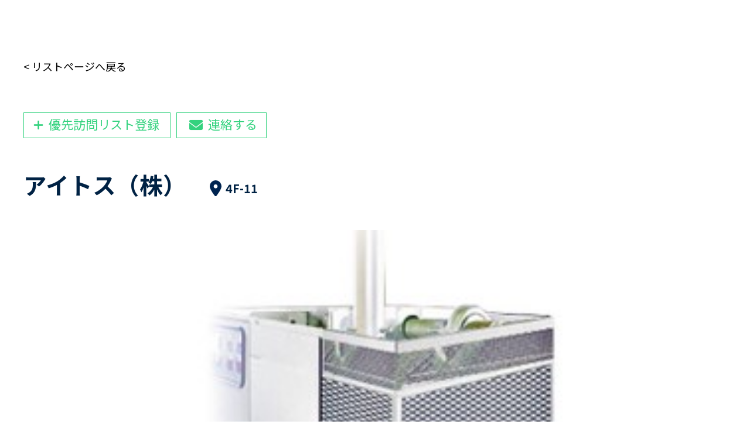

--- FILE ---
content_type: text/html; charset=UTF-8
request_url: https://healthcareweek.jp/exh2024/exhibitor_list/detail_CS.cgi?reg_num=C241698128838_6927
body_size: 25600
content:
<!doctype html>
<html>
<head>
	<meta charset="utf-8">
	<meta name="viewport" content="width=device-width, initial-scale=1">
	<title>出展社詳細 | Care Show Japan</title>
	<link href="https://fonts.googleapis.com/css2?family=Aleo&display=swap" rel="stylesheet">
	<link rel="stylesheet" href="./css/exhlist_detail.css">
	<script type="text/javascript" src="../../js/jquery/jquery-1.11.3.min.js" charset="utf-8"></script>
	<script type="text/javascript" src="../../js/jquery/jquery-ui/jquery-ui-1.9.2/jquery-ui-1.9.2.custom.min.js" charset="UTF-8"></script>
	<script type="text/css" src="../../js/jquery/jquery-ui/jquery-ui-1.9.2/jquery-ui-1.9.2.custom.min.css" ></script>
	<script type="text/javascript" src="./js/keywords.js" charset="utf-8"></script>
	<script type="text/javascript" src="./js/tag_add.js" charset="utf-8"></script>

	<link rel="stylesheet" href="css/luminous-basic.min.css">
	<link href="css/all_font.css?1909261407" rel="stylesheet" type="text/css" />
	<script src="js/luminous.min.js"></script>
	<script>
	
	GLV_bookmark_hash = {};
	GLV_bookmark_keyname = "CS_bookmark2024";
	GLV_bookmark_string  = localStorage.getItem(GLV_bookmark_keyname);
	if( GLV_bookmark_string ){
			GLV_bookmark_hash = JSON.parse(GLV_bookmark_string);
	}

	$(function() {

		const luminousOpts4 = {
		  caption: (trigger) => {
		    return trigger.querySelector('img').getAttribute('alt');
		  },
		} 
		  
		const luminousGalleryElems2 = document.querySelectorAll('.luminous7');
		if( luminousGalleryElems2.length > 0 ) {
		  //第3引数に caption のオプションを指定
		  new LuminousGallery(luminousGalleryElems2, {}, luminousOpts4);
		} 


		
		$("#modal-open").click(function(){
         // 初期化
//			$('select[name="contact_title"]').val("商品についての問合せ");
			$('input[name="contact_company"]').val("");
			$('input[name="contact_department"]').val("");
			$('input[name="contact_username"]').val("");
			$('input[name="contact_position"]').val("");
			$('input[name="contact_tel"]').val("");
			$('input[name="contact_email"]').val("");
			$('textarea[name="contact_comment"]').val("");
			$("[name=contact_policy]:checked").prop('checked', false );


			$("body").append('<div id="modal-bg"></div>');
			modalResize();
			$("#modal-bg,#modal-main").fadeIn("slow");

			$(window).resize(modalResize);
			function modalResize(){
				var w = $(window).width();
				var h = $(window).height();
				var cw = $("#modal-main").outerWidth();
				var ch = $("#modal-main").outerHeight();
				var cal_top = ((h - ch)/2);
				if( cal_top < 0){
					cal_top   = 5
				}
				$("#modal-main").css({
					"left": ((w - cw)/2) + "px",
					"top": cal_top + "px" 
				});
			}
		});

		$("#contact_close").click(function(){
		   $("#modal-main,#modal-bg").fadeOut("slow",function(){
		       $('#modal-bg').remove() ;
		   });
		});
		
				
		$("#contact_policy").click(function(){
			if( $("#contact_policy").prop("checked") == true ){
				$("#go2send").addClass("contactSend");
				$("#go2send").removeClass("contactSend_disab");
			}else{
				$("#go2send").addClass("contactSend_disab");
				$("#go2send").removeClass("contactSend");
			}
		});
		
		$("#go2send").click(function(){
		    event.preventDefault();
		    
		    if( $("#contact_policy").prop("checked") == false ){
		    	return false;
		    }

		    //入力内容のチェック
		    var error_msg = "";
		    var error_msg2 = "";
		    $(".mustfld").each(function(){
		    	var tmp_mast_val = $(this).val();
		    	if(! tmp_mast_val ){
		    		var tmp_fieldname = $(this).attr("data-text");
		    		error_msg = error_msg + "「" + tmp_fieldname + "」";
		    	}
		    });
		    if(error_msg){
				error_msg = error_msg + "は必須項目です。";
		    }
		    
		   
		    
		    if(error_msg || error_msg2){
		    	alert(error_msg + error_msg2);
		    	return false;
		    }
		    
		    
//		    var formdata = new FormData( $('#send_mail_form').get(0) );
//			var formdata = new FormData(  document.getElementById('send_mail_form') );
			var formdata = $("form").serialize();

		    $.ajax({
		        url: "loginmailSender_Controller_CS.pl",
		        type : "POST",
		        data : formdata,
		        dataType    : "html",
				success: function(msg){
					if(msg.match(/ERROR/i) ){
						alert("error occured," + msg);
					}else{
						$('input[name="contact_company"]').val("");
						$('input[name="contact_department"]').val("");
						$('input[name="contact_username"]').val("");
						$('input[name="contact_position"]').val("");
						$('input[name="contact_tel"]').val("");
						$('input[name="contact_email"]').val("");
						$('textarea[name="contact_comment"]').val("");
						$("[name=contact_policy]:checked").prop('checked', false );
						$("#modal-main,#modal-bg").fadeOut("slow",function(){
							$('#modal-bg').remove() ;
						});
						$("#go2send").addClass("contactSend_disab");
						$("#go2send").removeClass("contactSend");
						alert("出展社へ送信されました。");
					}
				}
			});

		});
		
		$(".save_bookmark").hide();
		$(".icon_bookmark").click(function(){
			var tmp_regNum = $("#contents_of_detai_page").attr("data-reg_mun");
			
			GLV_bookmark_hash[tmp_regNum] = "1";
			var SV = JSON.stringify(GLV_bookmark_hash);
			localStorage.setItem( GLV_bookmark_keyname , SV);
			
		});

		$(".icon_bookmark_2").click(function(){
			var tmp_regNum = $("#contents_of_detai_page").attr("data-reg_mun");
	        /*　OKの時の処理 */
	        var regNum = "C241698128838_6927";
	        delete GLV_bookmark_hash[regNum];
	        var SV = JSON.stringify(GLV_bookmark_hash);
	        localStorage.setItem( GLV_bookmark_keyname , SV);

			$(".save_bookmark:not(:animated)").fadeIn("slow",function(){
			    $(this).delay(300).fadeOut("slow");
			});
			$(".msg_toroku_kaijyo").css("display","none");
			$(".msg_toroku").css("display","initial");
		});

		
		//***お気に入り出展者の表示***//
		/*ページ読み込み時*/
		if(GLV_bookmark_hash.length != 0){
			var regNum = "C241698128838_6927";
			var flg = "";
			$.each(GLV_bookmark_hash , function( key, value ) {
				if(key == regNum){
					flg = "1";
					return false;
				}
			});
			if(flg){
				$(".msg_toroku").css("display","none");
				$(".msg_toroku_kaijyo").css("display","initial");
			}else{
				$(".msg_toroku_kaijyo").css("display","none");
				$(".msg_toroku").css("display","initial");
			}
		}

		/*クリック時*/
		$(".icon_bookmark").click(function(){
			if(GLV_bookmark_hash.length != 0){
				var regNum = "C241698128838_6927";
				var flg = "";
			        
				$.each(GLV_bookmark_hash , function( key, value ) {
					if(key == regNum){
						flg = "1";
						return false;
					}
				});
				if(flg){
					$(".save_bookmark:not(:animated)").fadeIn("slow",function(){
					    $(this).delay(300).fadeOut("slow");
					});
					$(".msg_toroku").css("display","none");
					$(".msg_toroku_kaijyo").css("display","initial");
				}else{
					$(".save_bookmark:not(:animated)").fadeIn("slow",function(){
					    $(this).delay(300).fadeOut("slow");
					});
					$(".msg_toroku_kaijyo").css("display","none");
					$(".msg_toroku").css("display","initial");
				}
			}
		});
		
		/*spanタグでurlへアクセス*/
		$('.js-link').on('click', function(e){
		  //伝播をストップ
		  e.stopPropagation();
		  e.preventDefault();
		  //リンクを取得して飛ばす
		  location.href = $(this).attr('data-url');
		});
		
		
	});
	</script>
	<style>
	.sub_title {
	    margin: 50px auto 30px;
	    color: #002244;
	}
	.serch_table {
	    width: 95% !important;
	}
	#divBox_SNS{
		display: flex;
	    line-height: 30px;
	    position: relative;
	    flex-wrap: wrap;
	    margin-top: 40px;
	}
	.icon{
		width: 30px;
		margin-left: 8px;
	}
	.icon_twitter{
		margin-top: 3px;
	}
	.icon_contact:hover, .icon_bookmark:hover, .icon_bookmark_2:hover{
		cursor: pointer;
	}
	.save_bookmark{
		position: absolute;
	    top: 44px;
	    background: #002244;
	    color: white;
	    border-radius: 4px;
	    font-weight: 500;
	}
	
	.inner{
		vertical-align: middle;
	    display: table-cell;
	}
	.fontColor_blue{
		color: #002244;
	    font-size: 21px;
	    font-weight: 400;
	    overflow: hidden;
	    display: -webkit-box;
	    -webkit-box-orient: vertical;
	    -webkit-line-clamp: 3;
	}
	.fontColor_darkblue{
		color: #002244;
	    font-size: 22px;
	}
	.flex_box{
		display: flex;
    	justify-content: flex-start;
	}
	.icon_2{
		width: 20px;
	    height: 20px;
	}
	
	/*　みどころ　*/

	#boothNum{
		font-weight: bold;
	}
	
	#companyNume{
	    font-size: 2.2em;
	    font-weight: bold;
	}
	
	/*　展示商品　*/
	.divBox_products{
		background-color: #e9e9e9;
		padding-bottom: 40px;
	}
	.product_frame{
		display: flex;
	    flex-wrap: wrap;
	    justify-content: flex-start;
	}
	.products_img{
		width: 270px;
	    height: 270px;
	    margin: 0 auto;
	}
	.products_detail{
		overflow : hidden;
		text-overflow : ellipsis;
		display : -webkit-box;
		-webkit-box-orient :vertical;
		-webkit-line-clamp : 5;
	    position: initial!important;
	    font-size: 18px;
	    color: #7b7b7b;
		margin-top: 10px;
		line-height:27px;
		font-weight: 100;
		word-break: break-all;
	}
	.products_title{
		height: 90px;
	}
	.serch_table tr {
	    height: 50px !important;
	    vertical-align: middle;
	}
	
	  /* モーダル コンテンツエリア */
	@media only screen and (min-width: 1200px) {
		#modal-main {
			width: 1100px!important;
		}
	}
	 #modal-main {
	      display: none;
	      width: 630px;
	      height: 700px;
	      margin: 0;
	      padding: 0;
	      background-color: white;
	      position:fixed;
	      z-index: 2;
	  }
	  /* モーダル 背景エリア */
	  #modal-bg {
	      display:none;
	      width:100%;
	      height:100%;
	      background-color: rgba(0,0,0,0.5);
	      position:fixed;
	      top:0;
	      left:0;
	      z-index: 1;
	  }
	  
	  #modal-main .col_red{
	  	color:red;
	  }
	  
	  #modal-main p {
	      font-weight: bold;
	      text-align: center;
	      margin: 30px;
	      font-size: 1.5em;
	  }
	  #modal-main table {
	    margin: auto;
	  }
	  #modal-main td {
	    padding: 3px 10px;
	    border-bottom: solid 1.2px #8d8d8d;;
//	    text-align: right;
	  }
	  
	  #modal-main input {
	    border:solid 0px;
	    border-width:0px;
	    border-style:None;
	    height: 30px;
//	    background-color: #dedede;
//	    border-bottom: solid 1.2px #8d8d8d;
	  }

	  #modal-main input.fl{
	    width: 800px;
	    border: 2px solid #dfdfdf;
	    border-radius: 5px;
	  }
	  #modal-main input.hf{
	    width: 200px;
	  }
	  #modal-main textarea{
	    width: 460px;
	    height: 110px;
		border: 2px solid #dfdfdf;
		border-radius: 5px;
	  }
	  
	  #modal-main div.come{
	  	font-size: 14px;
	    text-align: left;
	    margin: 0 61px;
	  }
	.presen_table tbody{
		margin-bottom:50px;
	
	}
	
		#keywords_mltfd{
		border-bottom: 0px;
	}

	.products_img {
	    width: 340px!important;
	    margin: 0!important;
	}
/*
		
.parent {
  position: relative;
  height: 60vh;
  background: #ccc;
}
p.text {
  position: absolute;
  bottom: 0;
  margin: 0;
}
*/	

	.products_tag{
		margin-top:10px;
	}
	
	.tag_design{
		background: RGB(51,210,126);
	    padding: 5px 10px;
	    color: white;
	    font-weight: 100;
	    font-size: 13px;
	    display: inline-block;
	    margin: 5px 0px;
    }


	#highlight_img{
		width:100%;
    	max-width: 1240px;
   	}
	
	@media only screen and (max-width: 599px) {
		.fontColor_darkblue{
		    font-size: 17px;
		}
		.twitter_css{
			margin-top: 2px;
		}
		
		.note_css{
			width: 40px!important;
		    margin-top: -10px!important;
		}
		
		

	}

	.pic_products{
		width: 300px;
	    height: 270px;
		object-fit: contain;
	}
    .pic_highlight {
		object-fit: initial;
	}
	
	
	@media screen and (min-width: 1000px) and (max-width: 1240px) {
		.pic_products {
		    width: 270px;
		    height: 270px;
		    object-fit: contain;
		}
	}
	@media only screen and (min-width: 1000px) {
		.luminous7{
		    margin: 20px 10px;
		    width: 400px;
		}
	}
	@media only screen and (min-width: 1240px) {
		.product_parts_left_1{
			width:initial;
		}
		.product_parts_center_1{
			width: initial;
		}
		.product_parts_right_1{
			width: initial;
		}
		.product_parts_left_2{
			width: initial;
		}
		.product_parts_center_2{
			width: initial;
		}
		.product_parts_right_2{
			width: initial;
		}

		.products_detail{
		    width: 97%!important;
		}
		.pic_products {
		    width: 340px!important;
		}
	}

	@media screen and (min-width: 1147px) and (max-width: 1207px) {
		.product_parts{
			width:280px!important;
		}
	}
	@media screen and (min-width: 1000px) and (max-width: 1146px) {
		.product_parts{
			width:270px!important;
		}
		.luminous7 {
		    margin: 0px 4px!important;
		}
	}
	
	@media screen and (min-width: 600px) and (max-width: 999px){
		.pic_products {
		    width: 270px!important;
		}
    	.pic_highlight {
	    	height: 400px;
	    }
	}
	
	@media screen and (min-width: 600px) and (max-width: 732px) {
		.pic_products {
    		width: 200px!important;
    	}
	}
	@media only screen and (max-width: 599px) {
		.pic_products {
    		width: 270px!important;
    	}
/*
    	.pic_highlight {
	    	height: 200px;
	    }
*/
	}
	
	.div_home{
		position:relative;
	}
	.head_left{
		float:left;
		left:0;
	}
	.head_right{
		float:right;
		right:0;
		display:flex;
	}
	.comN_bthN{
		display: flex;
		margin-top: 50px;
	}
	.booth_posi{
		margin: 21px 0px 0px 40px;
	}
	.booth_fnt{
		margin: 7px;
		font-size: 20px;
		vertical-align: 16%;
	}
	.products_url{
		font-size: 13px;
		padding-top: 10px;
		color: #7b7b7b;
		font-weight: 100;
	}
	.highlight_detail_cnt{
		font-size: 16px;
		text-align: justify;
		font-weight: 100;
	}
	.icon_list:hover{
		opacity:0.5;
		transition:0.3s;
	}
	.icon_contact:hover{
		opacity:0.5;
		transition:0.3s;
	}
	.btn_motion:hover{
		opacity:0.5;
		transition:0.3s;
	}
	
	.list_back:hover{
		opacity:0.5;
		transition:0.3s;
	}

	.lum-lightbox-inner img{
		max-height: 80%;
	    margin-top: 20px
	}
	.lum-lightbox-caption{
		margin: 0 auto 20px!important;
	}
	
	</style>


</head>
<body id="subpage">
<section class="cmn-section" id="detai_company" style="margin-bottom: 50px;">
	<div class="in-cont">
		<div id="contents_of_detai_page" data-reg_mun="C241698128838_6927" data-ZONE="介護・高齢者福祉展">
			<div class="max_width_set">
				<div class="div_home">
					<div class="head_left">
						<a href="https://www.healthcareweek.jp/exh2024/exhibitor_list/exhibitor_list_CS.cgi?exhcd=CareShow2024" style="color: black; text-decoration: none;" class="list_back">< リストページへ戻る</a>
					</div>
					<div class="head_right">
						
						
						
						
						
						



					</div>
				</div>
				<br /><br />
				<div id="divBox_SNS">
					<div class="icon_list icon_bookmark msg_toroku">
						<span style="position: absolute;top: 3px;left: 10px;display: inline-block;"><img src="./img/plus-solid.png" style="width: 17px; margin:0 0 -3px 6px;"></span>
						<span class="">　　優先訪問リスト登録</span>
					</div>
					<div class="icon_list icon_bookmark_2 msg_toroku_kaijyo">
						<span class=""><img src="./img/bookmark-solid.png" style="width: 17px; margin:0 0 -3px 6px;">　登録済み</span>
					</div>
					
						<div class="icon_contact" id="modal-open">
							<span style=""><img src="./img/envelope-solid.png" style="width: 23px; margin: 0px -33px -4px 20px;"></span>　　連絡する
						</div>
				</div>
				<div class="comN_bthN">
					<div id="companyNume" class="fontColor_darkblue">
						アイトス（株）
					</div><!--en-->
					<div id="boothNum" class="fontColor_darkblue booth_posi">
						<img src="./img/location-dot-solid.svg" class="BTH_Size" style="width:20px;"><span class="booth_fnt">4F-11</span>
					</div>
				</div>
				<div class="divBox_highlight">
					
						<div id="highlight_img">
							<div class="inner">
							  <img class="pic_highlight" src="https://www.healthcareweek.jp/exh2024/exhibitor_list/img/C010U001/C241698128838_6927_1700634803_GB_Highlight_logo_je.jpg" alt="img_highlight">
							</div>
						</div>
					
					<div id="highlight_title">
						
							<h4 class="fontColor_darkblue">ハイブリッド熱分解処理機HURRY POT DX 
増大する高齢者用紙おむつ、どう処分！社会問題化を解決！
</h4>
						
					</div><!--en-->
					<div id="highlight_detail" class="highlight_detail_cnt">
						使用済み大人用おむつ処分が高齢者施設や自治体の新たな課題として浮上、2021年度年間88億枚の国内生産、少子高齢化で益々高齢化する施設では処分コストがかさみ、同時に人件費や外部委託費の高騰による経営負担の増大を余儀なくされている実情がある。
こうした社会背景に於いて国や自治体では（事業者は、その事業活動に伴って生じた廃棄物は自らの責任で適正に処理しなくてはならない）という規定がある。こうした課題に応えるのが、多くの導入実績があるハイブリッド熱分解処理機HURRY POT DXです。
是非、お声掛けください。適切なご案内ご提案をさせて頂きます。

					</div><!--en-->
				</div><!--close divBox_highlight-->
			</div>

			<div class="max_width_set">
				<h3 class="sub_title">展示製品例</h3><!--Examples of products on display-->
			</div>
			<div class="divBox_products">
				<div class="max_width_set" style="max-width: 1260px;">
					<div class="product_frame">
					  
						<a class="luminous7" href="https://www.healthcareweek.jp/exh2024/exhibitor_list/img/C010U011/C241698128838_6927_1700634904_GB_productsPic01_je.jpg" data-lightbox="group">
							<div class="product_parts product_parts_left_1 float3 luminous">
								<div id="products_img_1" class="products_img">
									<img class="pic_products" src="https://www.healthcareweek.jp/exh2024/exhibitor_list/img/C010U011/C241698128838_6927_1700634904_GB_productsPic01_je.jpg" alt="<div class='lum-box'><h4 class='fontColor_blue lum-font-size'>HURRY POT DX </h4></div>" ></div>
								<div id="products_title_1" class="products_title">
									<h4 class="fontColor_blue">HURRY POT DX </h4>
								</div><!--en-->
								<div id="products_detail_1" class="products_detail">
									
								</div><!--en-->

								<div id="products_url_1" class="products_url" style="">
									
										　
									</div>
								<div id="products_tag_1" class="products_tag">
									[&quot;05&quot;]
								</div>
							</div>
						</a>
					  
					  
					  
					  
					  
					  
					</div>
				</div>
			</div><!--close divBox_products-->

			
			
			<div class="divBox_presen max_width_set">
				<h3 class="sub_title">出展社情報</h3><!--Exhibitor information-->
				<table class="serch_table exh_table" cellspacing="0">
				  <tbody>
					<tr>
					  <td class="ft_wt" style="width:20%;min-width:50px;">社名</td>
					  <td>アイトス（株）</td><!--EN　★★-->
					</tr>
					
					<tr>
					  <td class="ft_wt">国</td>
					  <td>Japan</td>
					</tr>
					
					
					<tr>
					  <td class="ft_wt">住所</td>
					  <td>〒111-0053　
							東京都台東区浅草橋4-19-7
							
					  </td><!--EN　-->
					</tr>
					
					
					<tr>
					  <td class="ft_wt">TEL</td>
					  <td>03-5835-2600</td>
					</tr>
					
					
					
				  </tbody>
				</table>
			</div><!--close divBox_presen-->
			
			<div class="l-footer--center"><!--footer-->
				<div class="l-footer--center__inner l-footer__inner">
			      <ul class="l-footer--center-left">
			        <li class="l-footer--center-left__item">
			        	<div class="btn_motion "><a href="https://www.facebook.com/careshowjapan/"><img src="./img/facebook_icon.PNG" alt="FaceBook_logo" style="width: 100%;"></a></div>
			        	<div class="btn_motion "><a href="https://www.instagram.com/careshowjapan/"><img src="./img/inst_icon.PNG" alt="Instagram_logo" style="width: 100%;"></a></div>
			        </li>
			        <li class="l-footer--center-left__item">
			          <ul class="bogo-language-switcher">
			           <li class="en-US en first btn_motion">
			            <span class="bogo-language-name"><a rel="alternate" hreflang="en-US" href="https://www.this.ne.jp/en/" title="EN" style="color: white;text-decoration: none;font-size: 10px;">| EN |</a></span>
			           </li>
					  </ul>
			          <a href="https://www.informa-japan.com/csj/form/request.php" target="_blank" class="l-footer--center-left__link" style="color: rgb(62 58 57);">| 出展資料請求</a>
			       </ul> 
			      </li>
			      
			      <div class="l-footer--center-right">
			        <dl class="l-footer__mutual">
			           <dt class="l-footer__mutual__title">インフォーマ マーケッツ ジャパン株式会社</dt>
			           <dd class="l-footer__mutual__content">TEL : 03-5296-1009　FAX : 03-5296-1018　<br class="u-show--sp">Email : visitor@care-show.com</dd>
			        </dl>
			      </div>
				</div>
			</div><!--footer_end-->

			<div class="l-footer--bottom">
		      <div class="l-footer__inner">
		        <ul class="l-footer__mutual__list">
		           <li class="l-footer__mutual__list__item"><img src="https://www.this.ne.jp/wp-content/uploads/footer-ubm-logo.png" alt="インフォーマ マーケッツ ジャパン株式会社"></li>
		           <li class="l-footer__mutual__list__item"><img src="" alt=""></li>
		        </ul>
		      </div>
		    </div>
			
		</div><!-- closure of #contents_of_detai_page -->
	</div><!-- closure of .in-cont in #searchPage -->
</section><!-- closure of section#searchPage -->


          <!-- CONTACT -->
<div id="modal-main">
	<form id="send_mail_form" name="send_mail_form">
	<div style="contact_close">
		<a href="#" id="contact_close" style="color: #ffffff;font-size:25px;font-weight: bold;text-decoration:none;"><div class="my-parts"><span>×</span></div></a>
	</div>
	<div style="position: relative;">
		<h3 class="sub_title cnt_ttl_s" style="margin: 20px 68px;">出展社へ連絡する / Contact</h3>
		<div class="cp_iptxt">
			<div style="border-collapse: collapse;">
			 <div>
				<div class="contact_flex">
					<div class="contact_name">社名<span class="col_red">*</span></div>
					<div class="cnt_com"><input data-text="会社名" class="fl mustfld" type="text" placeholder="例：インフォーマ マーケッツジャパン 株式会社" id="contact_company" name="contact_company"></div>
				</div>
				<div class="contact_flex">
					<div class="contact_name">部署</div>
					<div class="cnt_dpr"><input class="fl" type="text" placeholder="例：マーケティング部" id="contact_department" name="contact_department"></div>
				</div>
				<div class="contact_flex">
					<div class="contact_name">役職</div>
					<div class="cnt_posi"><input class="fl" type="text" placeholder="例：課長" id="contact_position" name="contact_position"></div>
				</div>
				<div class="contact_flex">
					<div class="contact_name">氏名<span class="col_red">*</span></div>
					<div class="cnt_name"><input class="fl mustfld" data-text="氏名" type="text" placeholder="例：山田　太郎" id="contact_username" name="contact_username"></div>
				</div>
				
				<div class="contact_flex">
					<div class="contact_name">電話番号</div>
					<div class="cnt_tel"><input class="fl" type="tel" placeholder="例：03-5296-1011" id="contact_tel" name="contact_tel"></div>
				</div>
				
				<div class="contact_flex">
					<div class="contact_name">メール<span class="col_red">*</span></div>
					<div class="cnt_eml"><input data-text="メール" class="fl mustfld" type="email" placeholder="例：Mail-address@informa.com" id="contact_email" name="contact_email"></div>
				</div>
				
				<div class="contact_msg">
					<div class="contact_msg_ttl" style="vertical-align: top;border-bottom: none;font-size: 14px;font-weight: 600;">メッセージ<span class="col_red">*</span></div>
					<div style="border-bottom: none;">
						<textarea data-text="メッセージ" class="fl mustfld cnt_msg_box" type="text" placeholder="会期中のアポイント申請や製品に関するお問い合わせなど、ご自由に記入ください。" id="contact_comment" name="contact_comment"></textarea>
					</div>
				</div>
			 </div>
			</div>


			<div class="smh_msg" style="margin: 10px;font-weight: 600;">
				<div class="come">
					本サービスは、出展社に対する営業にはご利用いただけません。<br>
					違反が確認された際、展示会サービス全般の利用禁止措置がなされる場合がございます。<br>
					下記「了承する」にチェックいただき、送信ください。
				</div>

				<input type="checkbox" name="contact_policy" id="contact_policy" value="了承する" style="height: 11px;margin: 0 5px 0 61px;"><label for="contact_policy" style="font-size:14px;text-align:left;">了承する</label>
			</div>
			<div class="smh_msg2" style="text-align:center; margin: 10px;">
				<div class="contactSend_disab btn-flat-simple" id="go2send" style="font-size: 0.8em;">送信する / Send</div>
				<input type="hidden" name="lang" value="jp">
				<input type="hidden" name="toMail" value="matsushige@aitoz.co.jp">
				<input type="hidden" name="regNum" value="C241698128838_6927">
			</div>
			  
		</div>
	</div>
	</form>
</div>


<div class="pagetop"><a id="scl_pagetop"><i class="fas fa-angle-up" style="color: #fff"></i></a></div>

</body>
</html>


--- FILE ---
content_type: text/css
request_url: https://healthcareweek.jp/exh2024/exhibitor_list/css/exhlist_detail.css
body_size: 26155
content:
@import url('https://fonts.googleapis.com/css2?family=Didact+Gothic&display=swap');
@import url('https://fonts.googleapis.com/css2?family=Noto+Sans+JP:wght@300;400;700&display=swap');

	body{
		color: #7b7b7b;/*333333*/
		font-size:18px;
	}
	/*ヘッダー部分*/
	header{
		max-width: 780px;
		width:100%;
		margin: 35px auto;
	}
	#top_head{
		display:flex;
		justify-content: space-between;
/*		border-top: 3px solid #264975;*/
		width: 98%;
	    margin: 0 0 10px auto;
	}
	.head_img{
		max-width: 1240px;
		width:100%;
		margin: 0;
	}
	
	
	.head_box{
		max-width:280px;
		width:100%;
		margin: auto 0;
	}
	.head_box_right{
		max-width:160px;
		width:100%
	}
	
	section{
		width:100%;
		margin: 100px auto 100px;
	}
	.max_width_set{
		max-width: 1240px;
		margin:auto;
		width: 95%;
	}

/*	.sub_title {
	    color: #002244;
	    border-top: 4px solid #264975;
	    padding-top: 5px;
		}
*/
	.sub_title {
//		color: #264975;
//		position: relative;
	    padding: 5px 0;
//	    border-bottom: 3px solid #d3d3d3;
	    margin: 0 10px 60px;
	    font-size: 28px;
	}
/*
	.sub_title:before {
		position: absolute;
	    bottom: -3.5px;
	    left: 0;
	    width: 215px;
	    height: 4px;
	    content: '';
	    background: #264975;
	}
*/
	.sp_sub_div_title{
		margin-left: 16px;
	    min-height: 40px;
	    line-height: 40px;
	    border-bottom: 1px solid #cdcdcd;
	    font-size: 0.9em;
	    max-width: 740px;
	    width: 100%;
	}
	.serch_table{
		margin-left: 15px;
//		max-width:740px;
	    width: 100%;
	    margin-bottom: 35px;
	}
	.serch_table tr{
	/*	height: 50px;*/
	    vertical-align: middle;
	}
	.serch_text{
		width: 95%;
		margin: 5px 0;
	    border-radius: 19px;
	    border: 1px solid #cdcdcd;
	    padding: 5px 10px;
	    font-size: 13px;
	}
	.ft_wt{
		font-weight:bold !important;
		color:#002244;
	}
	.serch_text[type="text"]:focus {
		border: 1px solid #cdcdcd;
		outline: 0;
	}
	
	input::placeholder {
		color: #cdcdcd;
	}
	textarea::placeholder {
		color: #cdcdcd;
	}
	
	
	.cp_ipselect {
		margin-bottom: 5px;
	    width: 225px;
	    margin-top: 5px;
	    text-align: center;
	}
	.cp_ipselect select {
	  width: 100%;
	  padding-right: 1em;
	  cursor: pointer;
	  text-indent: 0.01px;
	  text-overflow: ellipsis;
	  border: none;
	  outline: none;
	  background: transparent;
	  background-image: none;
	  box-shadow: none;
	  -webkit-appearance: none;
	  appearance: none;
	}
	.cp_ipselect select::-ms-expand {
	    display: none;
	}
	.cp_ipselect.cp_sl01 {
	  position: relative;
	  border:1px solid #cdcdcd;
	  border-radius: 18px;
	  background: #ffffff;
	}
	.cp_ipselect.cp_sl01::before {
	  position: absolute;
	  top: 1em;
	  right: 0.8em;
	  width: 0;
	  height: 0;
	  padding: 0;
	  content: '';
	  border-left: 6px solid transparent;
	  border-right: 6px solid transparent;
	  border-top: 6px solid #cdcdcd;
	  pointer-events: none;
	}
	.cp_ipselect.cp_sl01 select {
	  padding: 5px 38px 5px 10px;
	  font-size: 13px;
	}
	.cp_ipselect.cp_sl01 select option{
	  color: #565656;
	}
	
	.serch	_table td{
	/*	border-bottom: 1px solid #cdcdcd;*/
	}
	.presen_table td, .exh_table td{
		border-bottom: 1px solid #cdcdcd;
	}
	
	#exhSearch_btn{
	    width: 230px;
	    height: 70px;
		margin:0 auto;
	}
	#exhSearch_btn:hover{
		cursor: pointer;
	}
	.ul_cheackbox {
		margin: 0 auto;
	    list-style: none;
	    padding: 0 0 0 15px;
	    display: flex;
	    flex-wrap: wrap;
	    justify-content: flex-start;
	}
	.ul_cheackbox li {
	    width: 370px;
	    border-bottom: 1px solid #cdcdcd;
	    min-height: 40px;
	    line-height: 40px;
	    font-size: 0.9em;
	}
	.ul_cheackbox_2{
		margin: 0 auto;
		list-style: none;
		padding: 0 0 0 15px;
	}
	.ul_cheackbox_2 li {
	    max-width: 740px;
	    width:100%;
	    border-bottom: 1px solid #cdcdcd;
	    min-height: 40px;
	    line-height: 40px;
	    font-size: 0.9em;
	}
	.group_title {
	    margin-top: 15px;
	    margin-left: 15px;
	    font-weight: 500;
	}
	.search_title{
		margin: 15px 0 5px;
		font-weight: bold;
	}
	.search_title:hover{
		cursor: pointer;
	}
	.search_title span{
		transform: rotate(0); transition: transform .3s;
		display: inline-block;
		color: #2196f3;
	    margin-right: 10px;
	}
	.sendBtn{
		margin: 0 auto;
	    width: 300px;
	    text-align: center;
	}
	.contactSend_disab{
		min-height: 40px;
		line-height: 40px;
		margin: 30px auto;
		width: 165px;
		font-size: 1.2em;
		background: #002244;
		border:1px solid #002244;
		color: grey;
		border-radius: 21px;
		font-weight: 600;
	}
	.contactSend{
		min-height: 40px;
		line-height: 40px;
		margin: 30px auto;
		width: 165px;
		font-size: 1.2em;
		background: #002244;
		border:1px solid #002244;
		color: white;
		border-radius: 21px;
	}
	.contactSend:hover{
		background: #ebf4ff;
	    color: #132e4f;
	    cursor: pointer;
	    font-weight: 500;
	}

	.div_search{
		margin-bottom: 15px;
	}
	.search_on {
	    margin-bottom: 70px;
	}
	.search_off {
		display:none;
	}
	#exhibitorList{
		display: flex;
		flex-direction: column;
		margin: 20px auto 50px;
	}
	#exhibitorList_clone{
		display: flex;
		flex-direction: column;
		margin: 20px auto 50px;
	}
	.this_exhibitor_head{
		background: #002060;
	    line-height: 30px!important;
	    min-height: 30px !important;
	    margin-bottom: 15px!important;
	    font-weight: bold;
	    color: white;
	}
	.this_exhibitor_head_clone{
		background: #002060;
	    line-height: 30px!important;
	    min-height: 30px !important;
	    margin-bottom: 15px!important;
	    font-weight: bold;
	    color: white;
	}
	.this_exhibitor{
		display: flex;
		justify-content: end;
		max-width: 1240px;
		width:100%;
		margin: 0 auto;
		font-size: 0.9em;
		min-height: 35px;
		line-height: 35px;
	}
	.this_exhibitor_clone{
		display: flex;
		justify-content: end;
		max-width: 769px;
		width:100%;
		margin: 0 auto;
		font-size: 0.9em;
		min-height: 35px;
		line-height: 35px;
	}
	.this_exhibitor_list:hover{
		background: #8db4e3 ;
	}
	.this_exhibitor_list:nth-child(odd){
		background:#eee;
	}
	.this_exhibitor_list_clone:hover{
		background: #8db4e3 !important;
	}
	.this_exhibitor_list_clone:nth-child(odd){
		background:#eee;
	}
	.cp_name{
		width: 40%;
		padding-left: 10px;
	}
	.ft_blue a:link{
		color: blue ;
	}
	.ft_blue a:visited{
		color: blue ;
	}
	.ft_blue a:hover{
		color: blue ;
	}
	.cp_name a:link{
		text-decoration:underline;
		font-weight: 500;
		color: blue
	}
	.cp_name a:visited{
		color: blue;
		text-decoration:underline;
		font-weight: 500;
	}
	.cp_name a:hover{
		color: blue;
		font-weight: 600;
		text-decoration:underline;
	}
	
	.disp_boothnum{
		width: 10%;
	}
	.disp_HighlightTitle{
		width: 50%;
		white-space: nowrap;  
		overflow: hidden;  
		text-overflow: ellipsis;
	}
	.page_btn_ul{
		padding: 0;
		list-style: none;
		display: flex;
		justify-content: center;
	}
	.page_btn_ul li{
		width: 28px;
		height: 28px;
		text-align: center;
		border: 1px solid #002244;
		border-radius: 16px;
		line-height: 30px;
		margin: 0 2px;
	}
	li.page_btn_on {
	    background: #fff;
	    color: #002244;
	    font-weight: 500;
	}
	li.page_btn_off {
	    background: #002244;
	    color: white;
	}
	li.page_btn_off:hover{
		background: #ebf4ff;
	    color: #132e4f;
	    cursor: pointer;
	    font-weight: 500;
	}
	.save_bookmark{
		background-color: red;
	    width: 160px;
	    cursor: pointer;
	    margin: 2px 2px;
	    height: 30px;
	    text-align: center;
	    border: none;
	    opacity: 0.7;
	    line-height: 30px;
	    padding: 0px 45px;
	    font-size: 21px;
	}
	.save_bookmark:hover{
		cursor: pointer;
		opacity: 1;
	}
	.search_btn_cla{
		background-color: red;
	    width: 180px;
	    font-size: 20px;
	    font-weight: 600;
	    color: #fff;
	    cursor: pointer;
	    margin: 3px auto;
	    height: 45px;
	    text-align: center;
	    border: none;
	    background-size: 300% 100%;
	    border-radius: 4px;
	    opacity: 0.7;
	    line-height: 47px;
	}
	.search_btn_cla:hover{
		cursor: pointer;
		opacity: 1;
	}
	.icon_contact{
		font-size: 21px;
		color: rgb(51,210,126);
		cursor: pointer;
		margin: 0px 10px;
		height: 30px;
		text-align:center;
//		background-color:RGB(51,210,126);
		border: solid 1px rgb(51,210,126);
	    padding: 4px 15px 8px 1px;
/*
		border: none;
		background-size: 300% 100%;
		border-radius: 50px;
		moz-transition: all .4s ease-in-out;
		-o-transition: all .4s ease-in-out;
		-webkit-transition: all .4s ease-in-out;
		transition: all .4s ease-in-out;
		background-image: linear-gradient(to right,#25aae1,#4481eb,#04befe,#3f86ed);
		box-shadow: 0 4px 15px 0 rgba(65, 132, 234, 0.75);
		line-height: 32px;
*/
	}
	.icon_contact:focus {
		outline: none;
	}
	.icon_contact:hover {
		background-position: 100% 0;
		moz-transition: all .4s ease-in-out;
		-o-transition: all .4s ease-in-out;
		-webkit-transition: all .4s ease-in-out;
		transition: all .4s ease-in-out;
	}
/*------訪問リスト------*/
	.icon_bookmark{
	    position: relative;
	    font-size: 21px;
	    color: rgb(51, 210, 126);
	    text-align: center;
//		background-color: RGB(51,210,126);
	    border: solid 1px rgb(51, 210, 126);
	    padding: 4px 18px 8px 0px;
	}
	.icon_bookmark:hover {
		background-position: 100% 0;
		moz-transition: all .4s ease-in-out;
		-o-transition: all .4s ease-in-out;
		-webkit-transition: all .4s ease-in-out;
		transition: all .4s ease-in-out;
	}
	.icon_bookmark:focus {
		outline: none;
	}
	.icon_bookmark_2{
//		width: 100px;
		height: 30px;
	    display: initial;
	    position: relative;
	    font-size: 21px;
	    color: white;
	    text-align: center;
	    background:rgb(51, 210, 126);
	    padding: 5px 68px 9px 76px;
	}
	.icon_bookmark_2:hover {
		background-position: 100% 0;
/*
		moz-transition: all .4s ease-in-out;
		-o-transition: all .4s ease-in-out;
		-webkit-transition: all .4s ease-in-out;
		transition: all .4s ease-in-out;
*/
	}
	.icon_bookmark_2:focus {
		outline: none;
	}
	
	.msg_toroku{
		display:initial;
	}
	.msg_toroku_kaijyo{
		display:initial;
	}
	
	#box_ZONE{
		line-height: 26px;
	    font-size: 18px;
	    color: #1a4c8c;
	    max-width: 1080px;
	    width: 98%;
	}
	

/*----------------------2022/06ここから下追記-------------------------------*/
	/* タイトル画像 */
	.pic_highlight{
/*		max-width: 1240px;
	    max-height: 450px;
		max-height: 500px;*/
	    object-fit: contain;
		max-width: 1240px;
	    width: 100%;
		height: auto;
	}
	#highlight_img{
		max-width: 765px;
	    margin: 50px auto 20px;
//	    width: 100%;
//	    height: 500px;
	    text-align: center;
	    display: table;
	}

	/*2022/0613/footer*/
	.l-footer--center {
//   	padding-top: 45px;
    	color: #fff;
    	background-color: #221815;
    	margin-top:120px;
	}
	
	.l-footer__inner {
//	    width: 1240px;
	    padding: 0 20px;
	    margin: 0 auto;
	}
	
	.l-footer--center__inner {
	    display: flex;
	    justify-content: center;
	    flex-wrap: wrap;
	}
	
	.l-footer--center-left {
	    display: -ms-flexbox;
	    display: flex;
	}
	
	ol, ul {
	    list-style: none;
	}
	
	.l-footer--center-left__item {
	    display: -ms-flexbox;
	    display: flex;
	    -ms-flex-align: center;
	    align-items: center;
	    margin-right: 16px;
	}
	dl, dt, dd, ol{
	    margin: 0;
	    padding: 0;
	}
	#footer .c-btn--sns {
	    color: #221815;
	    background-color: #3e3a39;
	}
	
	.c-btn--sns i {
	    line-height: 1;
	}
	.fab, .far {
	    font-weight: 400;
	}
	.fab {
//	    font-family: "Font Awesome 5 Brands";
	}
	
	.l-footer--center-left__item:last-child {
	    margin-right: 0;
	}
	.l-footer--center-left__item {
	    display: flex;
	    align-items: center;
	}
	
	.l-footer--center-right {
	    margin: auto 0;
	}
	.l-footer__mutual {
	    display: -ms-flexbox;
	    display: flex;
	}

	.u-show--sp {
	    display: none !important;
	}


	ul.bogo-language-switcher {
	    display: inline-flex;
	    align-items: center;
	    padding-inline-start:0px;
	}
	ul.bogo-language-switcher li {
	    position: relative;
	    padding: 0px 0px 6px 0px;
	}
	
	.l-footer--center-left__link {
	    position: relative;
	    display: inline-block;
	    padding: 4px 14px;
	    font-weight: bold;
	    font-size: 0.8rem;
	    text-decoration: none;
	}
	
	.l-footer__mutual__list__item img {
	    display: block;
	    width: auto;
	    max-width: inherit;
	    max-height: 45px;
	    margin: 0 auto;
	}
	.l-footer__mutual__content{
		font-size: 11px;
	}
	.l-footer__mutual__title {
	    margin-right: 12px;
	    font-size: 10px;
	}

	.c-btn--sns {
	    display: -ms-inline-flexbox;
	    display: inline-flex;
	    -ms-flex-align: center;
	    align-items: center;
	    -ms-flex-pack: center;
	    justify-content: center;
	    width: 30px;
	    height: 30px;
	    margin-right: 10px;
	    padding-left: 2px;
	    font-size: 18px;
	    font-size: 1.8rem;
	    color: #fff;
	    text-decoration: none;
	    background-color: #221815;
	    border-radius: 50%;
	    border: 1px solid rgba(255, 255, 255, 0);
	}
/*-----------footerここまで-------------*/	
	.float3{
	  background: white;
	  position:relative;
	  top:0;
	    padding:2% 22px;
	    display: inline-block;
//	    border: 1px solid #ccc;
	    color: #333;
	    text-decoration: none;
	    outline: none;
	    /*アニメーションの設定*/
	    transition: all .3s;
	    height:96%;
	}

	/*hoverをしたらボックスに影がつき、上に上がる*/
	.float3:hover {
	  top:-3px;
	  box-shadow: 0 2px 3px rgba(0, 0, 0, 0.3);
	}
	
	.lum-font-size{
		font-size:20px;
	}
	
	.lum-font-cnt{
		margin: 0 auto;
	    color: #333;
	    max-width: 700px;
	    text-align: center;
	}
	
	.lum-lightbox-image-wrapper{
		background:white;
	}
	
	.product_parts_left_1{
		width: 320px;
	    min-height: 530px;
	    margin-top: 20px;
	    margin-bottom: 20px;
	}
	.product_parts_center_1{
		width: 320px;
	    min-height: 530px;
	    margin-top: 20px;
	    margin-bottom: 20px;
	}
	.product_parts_right_1{
		width: 320px;
	    min-height: 530px;
	    margin-top: 20px;
	    margin-bottom: 20px;
	}

	.product_parts_left_2{
		width: 320px;
	    min-height: 530px;
	    margin-top: 20px;
	    margin-bottom: 20px;
	}
	.product_parts_center_2{
		width: 320px;
	    min-height: 530px;
	    margin-top: 20px;
	    margin-bottom: 20px;
	}
	.product_parts_right_2{
		width: 320px;
	    min-height: 530px;
	    margin-top: 20px;
	    margin-bottom: 20px;
	}

	#contact_close{
		position: absolute;
		top: 0px;
		right: -40px;
		z-index: 10;
	}
/*-------コンタクト内-------*/
	.contact_name{
	    text-align: left;
	    padding:5px 10px 20px 70px;
	    font-size:14px;
	    font-weight: 600;
	}
	
	.contact_flex{
		display:flex;
	}
	.contact_msg{
		margin: 10px 10px 10px 70px;
		display:flex;
	}
	#modal-main div.come {
	    margin: 0 30px;
	}
	#modal-main input.fl {
	    width: 400px;
	}
	
	.cnt_com, .cnt_name{
		margin-left: 82px;
	}
	.cnt_dpr, .cnt_posi{
		margin-left: 88px;
	}
	.cnt_tel{
		margin-left: 60px;
	}
	.cnt_eml{
		margin-left: 68px;
	}
	
	#modal-main textarea {
	    width: 410px;
	    height: 110px;
	}
	.cnt_msg_box{
	    height: 160px;
	    width: 800px!important;
	    margin-left:50px;
	}
	
/*---------------出展社検索画面------------------*/
	.Listimg_size{
		width:370px;
		height:240px;
	}
	#exhibitorList_img_box{
		display:flex;
	}
	.imgList{
		flex-wrap: wrap;
	}
	.com_imgList{
		font-size: 17px;
	    margin-bottom: 10px;
	    color: RGB(51,210,126);
	}
	.midokoro{
	    font-size: 11px;
	    overflow: hidden;
	    text-overflow: ellipsis;
	    display: -webkit-box;
	    -webkit-box-orient: vertical;
	    -webkit-line-clamp: 3;
	    width: 100%;
	    margin: 15px 0;
	    max-width:370px;
	}
	.midokoro_posi{
		height:120px;
	}
	.form_ExSrch{
		display: initial;
	    padding: 5px 2px;
	    margin: 59px;
//	    line-height: 81px;
	}
	.form_list_btn_img{
	    width: 16px;
    	margin: 0px -1px 4px 0px;
	}
	
	/* 絞り込み,List_Chang_btn*/
	.pic_click,.List_click{
		width:45px;
	}
	#upper_btn{
		display: flex;
		justify-content: space-between;
	}

	#clickbtn_box{
		display: flex;
	}
	#pic_before_click{
		margin: 0px -10px;
		cursor: pointer;
	}
	#List_before_click{
		cursor: pointer;
	}
	.search_click{
		background:RGB(51,210,126);
	    padding: 8px;
	    font-size: 16px;
	    color: white;
	}
	#search_select{
		cursor: pointer;
	}
	.header_size{
	    max-width: 1240px!important;
	}
	.exh_head_add{
		width:100%;
	}

	.priority_List_cp_name a:link{
		font-weight: 500;
		color: RGB(51,210,126);
	    width: 40%;
	    padding-left: 10px;
	}
	.priority_List_cp_name a:visited{
		font-weight: 500;
	}
	.priority_List_cp_name{
		font-weight: 500;
		color: RGB(51,210,126);
	    width: 40%;
	    padding-left: 10px;
	}

	.priority_List_disp_boothnum{
		width: 10%;
	}
	.priority_List_disp_HighlightTitle{
		width: 50%;
		white-space: nowrap;
		overflow: hidden;
		text-overflow: ellipsis;
		margin-left: 15px;
	}
	.priority_List_this_exhibitor_clone{
	    display: flex;
	    justify-content: end;
	    max-width: 1240px;
	    width: 100%;
	    margin: 0 auto;
	    min-height: 35px;
	    line-height: 35px;
	    font-size:15px;
	}

	.icon_add_cs{
		display: block;
	    margin-left: auto!important;
	    margin-right: auto!important;
	    margin-top: 15px!important;
	    margin-top: 30px!important;
		margin-bottom: 30px!important;
	}


/*-----------------------------------------------*/

/*--head_posi--*/
	.head_right{
		
	}
/*----*/
	@media only screen and (min-width: 1000px) {
		.product_parts_left_1{
    		margin-bottom: 0px!important;
		}
		.product_parts_center_1{
    		margin-bottom: 0px!important;
		}
		.product_parts_right_1{
    		margin-bottom: 0px!important;
		}

		.product_parts_left_2{
    		margin-bottom: 0px!important;
		}
		.product_parts_center_2{
    		margin-bottom: 0px!important;
		}
		.product_parts_right_2{
    		margin-bottom: 0px!important;
		}
		.divBox_products {
		    padding-bottom: 70px!important;
		}
	}

	/*-------------------999～600タブレット----------------------------*/
	@media screen and (min-width: 600px) and (max-width: 999px) {
	
		.pic_highlight{
			width: 100%;
		}
		.l-footer__mutual {
		    display: contents;
		}
		
		.lum-lightbox-inner img {
		    max-width: 100%;
		    max-height: 100%;
//		    width: 100%;
		    height: auto;
//		    margin-top:-40px;
		}
		
		.product_parts_left_1{
			width: 270px;
		    min-height: 530px;
		    margin: 20px 0 0 0;
		}
		.product_parts_center_1{
			width: 270px;
		    min-height: 530px;
		    margin: 20px 10% 0;
		}
		.product_parts_right_1{
			width: 270px;
		    min-height: 530px;
		    margin: 20px 0 0 0;
		}

		.product_parts_left_2{
			width: 270px;
		    min-height: 530px;
		    margin: 20px 0 0 0;
		}
		.product_parts_center_2{
			width: 270px;
		    min-height: 530px;
		    margin: 20px 10% 0;
		}
		.product_parts_right_2{
			width: 270px;
		    min-height: 530px;
		    margin: 20px 0 0 0;
		}

		.lum-lightbox-image-wrapper{
		    width: 100%;
		    height: 100%;
		    max-height: 100%;
		}
		.lum-lightbox-caption {
		    width: 100%;
		    position: initial!important;
		    bottom: 0;
		}
		.u-show--sp {
		    display: initial !important;
		}
		/*contact*/
		#modal-main {
		    width: 520px!important;
		    height: 700px!important;
		}
		#modal-main td {
		    padding: 2px 2px!important;
		}
		#modal-main input.fl {
		    width: 350px!important;
		}
		.cnt_msg_box {
		    height: 130px!important;
		    width: 345px!important;
		    margin-left: 50px!important;
		}

		.contact_close{
			position: absolute;
			top: -18px;
			right: -39px;
			z-index: 10;
		}

		.product_frame {
		    display: flex;
		    flex-wrap: wrap;
		    justify-content:space-between!important;
		}

		.float3{
			margin:20px;
		}


/*---------------出展社検索画面------------------*/
		#exhibitorList_img_box {
		    display: contents;
		}


	}
	/* 599以下スマホ */
	@media only screen and (max-width: 599px) {
/*---------------20220721------------------*/
		.icon_smh{
			width:25px!important;
		}
		
		#divBox_SNS {
		    margin-top: 10px!important;
		}
		.booth_posi {
		    margin: 10px 0px 0px 0px!important;
		}
		.icon_smh{
			width: 19px!important;
		}
		.booth_fnt {
		    font-size: 18px!important;
		    vertical-align: 26%!important;
		}
		.highlight_detail_cnt {
	    	font-size: 14px!important;
	    }
	    body{
		    font-size: 14px!important;
		}
		.sub_title {
		    font-size: 22px!important;
		}
		.products_detail {
		    font-size: 14px!important;
		}
		.products_url {
		    font-size: 14px!important;
	    }
	    .BTH_Size{
	    	width:20px!important;
	    }
 
/*----------------------------------------*/
		.pic_highlight{
			width: 100%;
		}
		.l-footer__mutual__list__item img {
		    display: block;
		    max-height: 30px;
		    margin: 0 auto;
		}

		.lum-lightbox-inner img {
		    max-width: 100%;
		    max-height: 100%;
		    width: 100%;
		    height: 100%;
//		    margin-top:-40px;
		}

		.lum-lightbox-image-wrapper{
		    width: 100%;
		    height: 100%;
		    max-height: 100%;
		}

		
		.product_parts_left_1{
			width: 270px;
		    margin: 15px auto;
		}
		.product_parts_center_1{
			width: 270px;
		    margin: 15px auto;
		}
		.product_parts_right_1{
			width: 270px;
		    margin: 15px auto;
		}

		.product_parts_left_2{
			width: 270px;
		    margin: 15px auto;
		}
		.product_parts_center_2{
			width: 270px;
		    margin: 15px auto;
		}
		.product_parts_right_2{
			width: 270px;
		    margin: 15px auto;
		}

		.lum-lightbox-image-wrapper{
		    width: 100%!important;
		    height: 100%!important;
		    max-height: 100%!important;
		}

		.lum-lightbox-caption {
		    width: 100%;
		    position: initial!important;
		    bottom: 0;
		}
		
		.icon {
		    width: 16px!important;
		    height: 16px!important;
		}
		.icon_contact{
			margin:0!important;
		}


		.luminous7{
			margin: auto;
		}
		/*--新規追記--*/
		.comN_bthN{
			display: block!important;
		}
		.msg_toroku_kaijyo {
		    margin-bottom: 15px!important;
		}
		
/*----------footer--------------*/
		.l-footer--center__inner {
		    display: contents;
		}

		.l-footer__mutual{
			text-align: center;
		}
		.l-footer__mutual__content{
			text-align: center;
		}
		.u-show--sp{
			display: initial!important;
		}
		ol, ul {
		    padding-inline-start: 0px;
		}
		.l-footer__mutual {
		    display: initial!important;
		}

		.l-footer--center-left {
			margin:auto;
		}
		.l-footer__inner {
		    padding: 0px 41px;
		}
		.l-footer--center-left {
		    display: -ms-flexbox;
		    display: flex;
		    justify-content: center;
		    flex-wrap: wrap;
		}
/*----------footer_finish--------------*/
		.contact_close{
			position: absolute;
			top: 0px;
			right: 50px;
			z-index: 10;
		}
		#contact_close{
			color: #002244!important;
   			font-size: 30px!important;
		}

/*-------コンタクト内-------*/
		.contact_name{
		    text-align: left;
		    padding: 0 15px;
		}
		
		.contact_flex{
			display:initial;
		}
		.contact_msg{
			margin: 0 15px;
			display:initial;
		}
		#modal-main div.come {
		    margin: 0 30px;
		}
		#modal-main input.fl {
		    width: 300px!important;
		}
		
		.cnt_com, .cnt_name{
			margin-left: 20px;
		}
		.cnt_dpr, .cnt_posi{
			margin-left: 20px;
		}
		.cnt_tel{
			margin-left: 20px;
		}
		.cnt_eml{
			margin-left: 20px;
		}
		
		#modal-main textarea {
		    width: 250px;
		    height: 70px!important;
		}
		#modal-main div.come {
		    font-size: 10px!important;
		    margin: 5px!important;
		}
		.cnt_msg_box{
		    height: 160px;
		    width: 300px!important;
		    margin-left:20px;
		}

		#modal-main {
		    width: 350px!important;
		    height:700px!important;
		}

		.contact_msg_ttl{
			margin-left: 20px;
			margin-top: -20px;
		}
		.cnt_ttl_s{
			font-size: 19px;
			margin: 0 20px!important;
		}

		.smh_msg{
		    margin-top: -10px!important;
		}
		.smh_msg2{
		    margin: 0px!important;
		}
		.contactSend_disab {
		    margin: 0px auto!important;
		}
		#companyNume{
		    font-size: 2.0em!important;
		}
		#contact_policy{
			margin: 0 5px 0 35%!important;
		}
		
/*---------------出展社検索画面------------------*/
		#exhibitorList_img_box {
		    display: contents;
		}
		
		.proty_List_main{
			width: 16px;
	    	margin: 6px 3px -2px 0px;
		}
		.save_bookmark_list {
		    width: 140px!important;
		    font-size: 10px!important;
		    line-height: 40px!important;
		}
		.cp_name{
//		    width: auto;
		    padding-left: 0!important;
		    line-height: 27px!important;
		}
		.pic_click, .List_click {
		    width: 40px!important;
		}
		.disp_boothnum {
		    width: 20%!important;
		}
		

		.Listimg_size {
/*
		    width: 545!important;
		    height: 220px!important;
		    max-width:545px;
*/
		    width: auto!important;
		    height: auto!important;
		}

		.midokoro {
		    width: auto!important;
		}
		.del_float3{
		    padding: 10px 5px!important;
		}
		.icon_add_cs{
			width:170px!important;
		}
		
		.msg_toroku {
		    margin-bottom: 15px!important;
		}
		
		
		
	}
	
	/*--------------732～600タブレット------------*/
	@media screen and (min-width: 600px) and (max-width: 732px) {
		.float3 {
		    width: 200px!important;
		}
		.del_float3{
			width:auto!important;
		}
		.pic_products {
    		width: 200px!important;
    	}
	}

	@media screen and (min-width: 600px) and (max-width: 800px) {
		#exhibitorList_img_box {
		    display: contents;
		}
		.proty_List_main{
			width: 16px;
	    	margin: 6px 3px -2px 0px;
		}
		.save_bookmark_list {
		    width: 140px!important;
		    font-size: 10px!important;
		    line-height: 40px!important;
		}
		.cp_name{
		    padding-left: 0!important;
		    line-height: 27px!important;
		}
		.pic_click, .List_click {
		    width: 40px!important;
		}
		.disp_boothnum {
		    width: 20%!important;
		}

		.Listimg_size {
		    width: auto!important;
		    height: auto!important;
		}

		.midokoro {
		    width: auto!important;
		    font-size: 14px
		}

		.com_imgList {
		    font-size: 19px;
		}
		.icon_add_cs{
			width:170px!important;
		}
	}
	@media screen and (min-width: 733px) and (max-width: 945px){
		.del_float3 {
		    padding: 10px 5px!important;
		    max-width: 600px;
		    margin: 10px 27%;
		}
	}
	@media screen and (min-width: 600px) and (max-width: 732px){
		.del_float3 {
		    margin: 10px 17%;
		}
	}
	

--- FILE ---
content_type: text/css
request_url: https://healthcareweek.jp/exh2024/exhibitor_list/css/all_font.css?1909261407
body_size: 364
content:
@charset "UTF-8";
@import url('https://fonts.googleapis.com/css2?family=Open+Sans:wght@300;400;700&display=swap');
@import url('https://fonts.googleapis.com/css2?family=Noto+Sans+JP:wght@300;400;700&display=swap');
html,body,div,section,p,i,span,td,i,h1,h2,h3,h4,h5,input,textarea,select,a,li {
  font-family: "Noto Sans JP",'Open Sans', sans-serif ! important;
}


--- FILE ---
content_type: application/javascript
request_url: https://healthcareweek.jp/exh2024/exhibitor_list/js/tag_add.js
body_size: 1134
content:
$(function(){
	var arraysGetTags = function(arrays) {
	    var tags = [];
	 
	    if (arrays) {
	        for (var tag in arrays) {
	            tags.push(tag);
	        }
	    }
	 
	    return tags;
	};

	/* tagword feauture */
	var trans_categoryTTT={
		"01":"試飲飲食可",
		"02":"体験可",
		"03":"OEM対応可",
		"04":"小ロット対応可",
		"05":"販売代理店募集",
	};
	var tag_categoryTTT = arraysGetTags( trans_categoryTTT );
	for(j=1;j<=6;j++){

		if( $("#products_tag_" + j).html() ){
			var getv= $("#products_tag_" + j).html();
			getv=getv.replace(/[\t\n\[\] ]/g,"");
			if(getv.match(/^[0-9]+$/)){
				getv='"' + getv +'"';
			}
			for(i=0;i<=tag_categoryTTT.length;i++){
				var check_value = '"' + tag_categoryTTT[i] + '"';
				getv=getv.replace(check_value, trans_categoryTTT[tag_categoryTTT[i]]); //"
			}

			getv=getv.replace(/,/g,"</span>　<span class=\"tag_design\">");
	//		getv=getv.replace(/\"/g,"");
	//		getv=getv.replace(/<span class="tag_design">$/,"");
			if( getv ){
				getv2 = '<span class="tag_design">' + getv + "</span>";
				$("#products_tag_" + j).html(getv2) ;
			}
		}

	}
});



--- FILE ---
content_type: application/javascript
request_url: https://healthcareweek.jp/exh2024/exhibitor_list/js/keywords.js
body_size: 1853
content:
$(function(){
	var arrayGetKeys = function(array) {
	    var keys = [];
	 
	    if (array) {
	        for (var key in array) {
	            keys.push(key);
	        }
	    }
	 
	    return keys;
	};




	/* keyword feauture */
	var trans_categoryMMM={
		"01":"睡眠",
		"02":"オーガニック",
		"03":"腸内環境",
		"04":"ナチュラル・自然派",
		"05":"フェムテック・女性ヘルスケア",
		"06":"メンテック・男性ヘルスケア",
		"07":"オーラルケア",
		"08":"SDGs・エシカル・サステイナブル",
		"09":"サルコペニア・ロコモ・フレイル",
		"10":"伝統・古来",
		"11":"低糖質・低GI",
		"12":"プラントベース（植物由来）",
		"13":"健康経営・働き方改革",
		"14":"フィットネス・スポーツ",
		"15":"CBD",
		"16":"美容",
		"17":"水素",
		"18":"温活",
		"19":"機能性表示食品・トクホ",
		"20":"昆虫食",
		"21":"育毛・ヘアケア",
		"22":"発酵",
		"23":"たんぱく・プロテイン",
		"24":"メンタル",
		"25":"検査・診断",
		"26":"未病・予防・予後",
		"27":"エイジングケア",
		"28":"インポート・輸入",
		"29":"代理店募集",
		"30":"国内産・日本製",
		"31":"日本初・世界初",
		"32":"初公開・お披露目",
	};
	var key_categoryMMM = arrayGetKeys( trans_categoryMMM );
	if( $("#keywords_mltfd").html() ){
		var getv= $("#keywords_mltfd").html();
		getv=getv.replace(/[\t\n\[\] ]/g,"");
		if(getv.match(/^[0-9]+$/)){
			getv='"' + getv +'"';
		}
		for(i=0;i<=key_categoryMMM.length;i++){
			var check_value = '"' + key_categoryMMM[i] + '"';
			getv=getv.replace(check_value, trans_categoryMMM[key_categoryMMM[i]]); //"
		}
		getv=getv.replace(/,/g,"　｜　");
		getv=getv.replace(/\"/g,"");
		getv=getv.replace(/　｜　$/,"");
		$("#keywords_mltfd").html(getv) ;
	}

});

